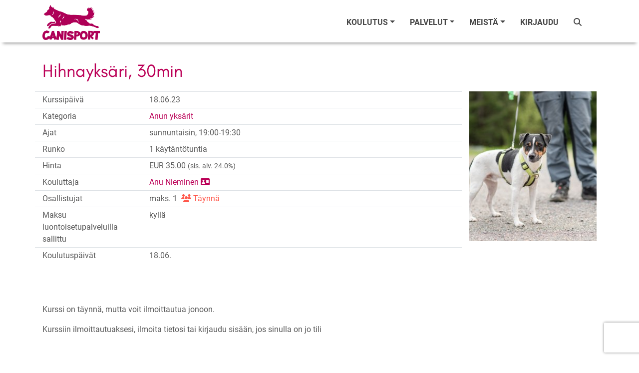

--- FILE ---
content_type: text/html; charset=utf-8
request_url: https://www.canisport.fi/fi/kurssit/38019
body_size: 15898
content:
<!DOCTYPE html><html lang="fi"><head><meta charset="utf-8" /><meta content="IE=Edge,chrome=1" http-equiv="X-UA-Compatible" /><meta content="width=device-width, initial-scale=1.0" name="viewport" /><meta content="anu yksityistunti Hihnayksäri, 30min Anun yksärit koirakoulu koirakurssit pentukurssi nosework toko tampere agility rally-toko koirahalli" property="keywords" /><meta content="article" property="og:type" /><meta content="Canisport" property="og:site_name" /><meta content="#bb0057" name="theme-color" /><meta content="#bb0057" name="msapplication-navbutton-color" /><meta content="#bb0057" name="apple-mobile-web-app-status-bar-style" /><link href="https://www.canisport.fi/fi/koulutus/1876" rel="canonical" /><meta content="https://www.canisport.fi/fi/koulutus/1876" property="og:url" /><meta content="Hihnayksäri, 30min" property="og:title" /><meta content="https://www.canisport.fi/fi/tiedostot/3371?variant=medium" property="og:image" /><meta content=" Reaktiivisen koiran yksityistunti Onko koirasi kiihkeä, äänekäs, haukkuu vastaantulijoille? Tällä yksityistunnilla etsitään keinoja helpottaa arkea koiran kanssa kontaktin, palautumisen ja eri palkkioiden avulla.Tunnin aikana koira pääsee ajoittain lyhyelle tauolle autoon. Mikäli koirasi reagoi autossa ohikulkijoihin, peitä ikkunat tarvittaessa huovalla tmv. Käytä koirasi tarpeilla ennen hallille tuloa, niin et joudu ottamaan sitä autosta silloin, kun pihalla on mahdollisesti muita. Ota koiralle" property="og:description" /><meta content="238490033341209" property="fb:app_id" /><title>Hihnayksäri, 30min</title><meta name="csrf-param" content="authenticity_token" />
<meta name="csrf-token" content="h7tiY-a8-I7o3ZwNF_3CQ41EFosXfKD2MRDbn91hayd6g06D7KZD88CDgNE0XiZFd6kjmpKq7K3RAuFpPOJk1g" /><link rel="stylesheet" href="/assets/themes/crimson_site-6ff594072f9133b9b0e0b100c413aae3dfbfd1ebca5095ecdd61e0658f9726a1.css" /><link rel="shortcut icon" type="image/x-icon" href="\user_files\10114">
<style>.main-brand { 
font-family: CarterOne;
text-transform: uppercase;
}
a.navbar-brand div span { 
font-family: Roboto;
}
.d-table-cell a {
background-color: #bb0057;
border-color: #bb0057;
opacity: 0.7;
}
.testimonials {
	background: #363b3f url(https://www.canisport.fi/fi/tiedostot/10115) 0 0 no-repeat;
        background-size: cover;
}</style></head><body class="contentpage"><nav class="navbar navbar-light bg-light header-sticky is-sticky navbar-expand-xl"><div class="container"><a class="navbar-brand navbar-brand-logo-fp align-self-start" href="/"><div class="d-flex align-items-center"><div><img src="https://www.canisport.fi/fi/tiedostot/10113" style="max-height: 150px; margin-top:10px; max-width: 260px;" /></div><div class="logo-text"></div></div></a><a class="navbar-brand navbar-brand-logo" href="/"><div class="d-flex align-items-center"><div><img src="https://www.canisport.fi/fi/tiedostot/9755" style="max-height: 70px; max-width: 60vw;" /></div><div class="logo-text"></div></div></a><button aria-controls="navbarSupportedContent" aria-expanded="false" aria-label="Toggle navigation" class="navbar-toggler border-0" data-target="#navbarSupportedContent" data-toggle="collapse" type="button"><span class="navbar-toggler-custom-icon"><i class="fas fa-bars"></i></span></button><div class="navbar-collapse collapse" id="navbarSupportedContent"><ul class="navbar-nav ml-auto"><li class="nav-item dropdown"><a class="nav-link dropdown-toggle" data-toggle="dropdown" href="#" id="nav_learning"><span data-hover="Koulutus">Koulutus</span><b class="caret"></b></a><div aria-labelledby="nav_learning" class="dropdown-menu"><a class='dropdown-item' href='/fi/koulutus?list=true'>Kaikki koulutuskategoriat</a>
<div class='dropdown-divider' role='separator'></div>
<a class='dropdown-item' href='/fi/koulutus/pennut' id='nav_category_1236'>Pennut</a>
<a class='dropdown-item' href='/fi/koulutus/sujuva-arki' id='nav_category_1246'>Sujuva arki</a>
<a class='dropdown-item' href='/fi/koulutus/toko' id='nav_category_1230'>Toko</a>
<a class='dropdown-item' href='/fi/koulutus/rally-toko' id='nav_category_1247'>Rally-toko</a>
<a class='dropdown-item' href='/fi/koulutus/agility' id='nav_category_1229'>Agility</a>
<a class='dropdown-item' href='/fi/koulutus/hajutyoskentely' id='nav_category_1231'>Hajutyöskentely</a>
<a class='dropdown-item' href='/fi/koulutus/pk-lajit' id='nav_category_1281'>PK-lajit</a>
<a class='dropdown-item' href='/fi/koulutus/nayttelyt' id='nav_category_1232'>Näyttelyt</a>
<a class='dropdown-item' href='/fi/koulutus/muut-koulutukset' id='nav_category_1233'>Muut koulutukset</a>
<a class='dropdown-item' href='/fi/koulutus/yksityistunnit' id='nav_category_1248'>Yksityistunnit</a>
<a class='dropdown-item' href='/fi/koulutus/irtotunnit' id='nav_category_1598'>Irtotunnit</a>
<a class='dropdown-item' href='/fi/koulutus/valmennukset' id='nav_category_1272'>Valmennukset</a>
<a class='dropdown-item' href='/fi/koulutus/luennot-ja-tapahtumat' id='nav_category_1250'>Luennot ja tapahtumat</a>
<div class='dropdown-divider' role='separator'></div>
<a class='dropdown-item' href='/fi/sivut/kurssit-joilla-on-vapaita-paikkoja'>Kurssit joilla on vapaita paikkoja</a>
<a class='dropdown-item' href='/fi/kurssit/kalenteri' id='nav_calendar'>Kurssien lukujärjestys</a>
</div></li><li class="nav-item dropdown"><a class="nav-link dropdown-toggle" data-toggle="dropdown" href="#" id="nav_services"><span data-hover="Palvelut">Palvelut</span><b class="caret"></b></a><div aria-labelledby="nav_services" class="dropdown-menu"><a class='dropdown-item' href='/fi/sivut/canisport-treenihalli'>Treenihalli</a>
<div class='dropdown-divider' role='separator'></div>
<a class='dropdown-item' href='/fi/varaukset/kalenteri?rental_only=true'>Tilavuokrakalenteri</a>
<div class='dropdown-divider' role='separator'></div>
<a  id='nav_link_webshop' class='dropdown-item' href='/fi/tuotteet/verkkokauppa'>Verkkokauppa</a>
</div></li><li class="nav-item dropdown"><a class="nav-link dropdown-toggle" data-toggle="dropdown" href="#" id="nav_about_us"><span data-hover="Meistä">Meistä</span><b class="caret"></b></a><div aria-labelledby="nav_about_us" class="dropdown-menu"><a class='dropdown-item' href='/fi/profiilit/tiimi'>Tiimimme</a>
<div class='dropdown-divider' role='separator'></div>
<a class='dropdown-item' href='/fi/sivut/yrityksesta'>Yrityksestä</a>
</div></li><li class="nav-item"><a class="nav-link" href="/users/sign_in" id="nav_link_sign_in">Kirjaudu</a></li><li class="nav-item"><a class="nav-link" href="/fi/tunnisteet"><i class="fas fa-search"></i></a></li><li class="nav-item"><span class="d-none" id="cart_id">0</span><a class="nav-link nav-cart" href="#" id="nav_cart_link"><i class="fas fa-cart-plus mr-1 d-none" id="cart_icon"></i><span class="d-none" id="cart_items_count">0</span></a></li></ul></div></div></nav><div class="content-area"><div class="container"><div class="row"><div class="col-md-12"><h1 class="page-title">Hihnayksäri, 30min</h1></div></div><div class="row equal"><div class="col-md-9"><div class="row py-1 border-top"><div class="col-md-3">Kurssipäivä</div><div class="col-md">18.06.23</div><div class="d-block d-md-none">&nbsp;</div></div><div class="row py-1 border-top"><div class="col-md-3">Kategoria</div><div class="col-md"><a href="/fi/koulutus/1876">Anun yksärit</a></div><div class="d-block d-md-none">&nbsp;</div></div><div class="row py-1 border-top"><div class="col-md-3">Ajat</div><div class="col-md">sunnuntaisin, 19:00-19:30</div><div class="d-block d-md-none">&nbsp;</div></div><div class="row py-1 border-top"><div class="col-md-3">Runko</div><div class="col-md">1 käytäntötuntia</div><div class="d-block d-md-none">&nbsp;</div></div><div class="row py-1 border-top"><div class="col-md-3">Hinta</div><div class="col-md">EUR 35.00 <small>(sis. alv. 24.0%)</small></div><div class="d-block d-md-none">&nbsp;</div></div><div class="row py-1 border-top"><div class="col-md-3">Kouluttaja</div><div class="col-md"><a href='/fi/profiilit/30251/bio'>Anu Nieminen <i class='fas fa-address-card'></i></a></div><div class="d-block d-md-none">&nbsp;</div></div><div class="row py-1 border-top"><div class="col-md-3">Osallistujat</div><div class="col-md">maks. 1<span class='text-danger ml-2'><i class='fas fa-users mr-1'></i>Täynnä</span></div><div class="d-block d-md-none">&nbsp;</div></div><div class="row py-1 border-top"><div class="col-md-3">Maksu luontoisetupalveluilla sallittu</div><div class="col-md">kyllä</div><div class="d-block d-md-none">&nbsp;</div></div><div class="row py-1 border-top"><div class="col-md-3">Koulutuspäivät</div><div class="col-md"><div class="d-flex"><div></div><div class='mr-4'><div>18.06.</div></div></div></div><div class="d-block d-md-none">&nbsp;</div></div></div><div class="col-md-3"><img class="category-list-image d-none d-md-block" src="/fi/tiedostot/3371?variant=medium" width="100%" /></div></div><div class="row mt-3"><div class="col-12"></div></div><div class="row mt-5"><div class="col-12 col-md-8"><div class="my-3">Kurssi on täynnä, mutta voit ilmoittautua jonoon.</div><div class="mb-5">Kurssiin ilmoittautuaksesi, ilmoita tietosi tai kirjaudu sisään, jos sinulla on jo tili</div><div id="login-register"><div class="container screen current border" data-id="EMAIL"><div class="row sr-header p-3"><div class="col"><span class="error text-danger"></span><p></p></div></div><div class="row sr-body border-bottom p-3"><div class="col"><div class="row mb-5"><div class="col-md-8"><div class="form-group"><label for="email">Jatka sähköpostiosoitteella</label><input type="email" name="email" id="email" size="30" maxlength="50" class="form-control" /></div></div></div><div class="row"><div class="col">Tai kirjaudu sisään Google:in, Facebook:in, Twitter:in tai Linkedin:in kautta<p><a href="/fi/k%C3%A4ytt%C3%A4j%C3%A4t/omniauth_forward_sign_in?strategy=google"><img height="68" width="68" src="https://www.canisport.fi/assets/btn_google_light_normal_ios-add0511aa1b826e23d58cff49f8bdbce503204abc7a57502ddcc39b7884534be.svg" /></a>&nbsp;<a href="/fi/k%C3%A4ytt%C3%A4j%C3%A4t/omniauth_forward_sign_in?strategy=facebook"><img src="/assets/f-ogo_RGB_HEX-58-2c723d27eb968b1bd1aaf06587fd0abefa692339219453c99eb16565bf27c84d.png" /></a>&nbsp;<a href="/fi/k%C3%A4ytt%C3%A4j%C3%A4t/omniauth_forward_sign_in?strategy=microsoft"><img height="62" width="62" src="/assets/Microsoft_logo-70279347ab4e58e8bdc150530bd3fea859ea01c1fca1cdfb5864f63e8d94c5a4.svg" /></a>&nbsp;<a href="/fi/k%C3%A4ytt%C3%A4j%C3%A4t/omniauth_forward_sign_in?strategy=linkedin"><img src="https://www.canisport.fi/assets/In-2C-59px-R-22a014a71317187e45f56eb8dad33c38dd33edc0a399850dd45d04230484f79a.png" /></a>&nbsp;</p><br /></div></div></div></div><div class="row sr-footer d-flex flex-row-reverse p-2"><button class="btn btn-primary btn-next ml-3">Jatka</button><div class="spinner-border" style="display: none"></div></div></div><div class="container screen border" data-id="PASSWORD" style="display: none"><div class="row sr-header p-3"><div class="col"><span class="error text-danger"></span><p>Loistavaa! Olet käyttänyt doggsoa aikaisemminkin. Kirjoita salasanasi kirjautuaksesi sisään. Huom! Jos olet unohtanut salasanasi, klikkaa ohjeet alta 👇 (älä luo uutta tiliä)!</p></div></div><div class="row sr-body border-bottom p-3"><div class="col-md-8"><div class="form-group"><label for="email-disabled-password">Sähköpostiosoite</label><input type="email" name="email-disabled-password" id="email-disabled-password" disabled="disabled" size="30" maxlength="50" class="form-control" /></div><div class="form-group"><label for="password-password">Salasana</label><div class="input-group"><input type="password" name="password-password" id="password-password" value="" size="30" maxlength="50" class="form-control" /><div class="input-group-append password-visibility"><button class="btn btn-outline-secondary"><i class="fas fa-eye-slash"></i></button></div></div></div><div class="form-check mb-5"><input type="checkbox" name="remember-me" id="remember-me" value="1" class="form-check-input" /><label class="form-check-label" for="remember-me">Muista minut</label></div><a href="javascript:;" id="forgot-password">Unohditko salasanasi?</a></div></div><div class="row sr-footer d-flex justify-content-between align-items-center p-2"><i class="fas fa-solid fa-arrow-left back ml-2"></i><div class="d-flex align-items-center"><div class="spinner-border mr-3" style="display: none"></div><button class="btn btn-primary btn-next">Jatka</button></div></div></div><div class="container screen border" data-id="REGISTER" style="display: none"><div class="row sr-header p-3"><span class="error text-danger"></span></div><div class="row sr-body border-bottom px-3"><div class="col"><div class="form-group mt-2"><label for="email-disabled-register">Sähköpostiosoite</label><input type="email" name="email-disabled-register" id="email-disabled-register" disabled="disabled" size="30" maxlength="50" class="form-control" /></div><div class="form-group mb-5"><label for="password-register">Valitse salasanasi (vähintään kahdeksan merkkiä)</label><div class="input-group"><input type="password" name="password-register" id="password-register" value="" autocomplete="off" required="required" size="30" maxlength="50" class="form-control" /><div class="input-group-append password-visibility"><button class="btn btn-outline-secondary" tabindex="-1"><i class="fas fa-eye-slash"></i></button></div></div></div><div class="row mb-3"><div class="col-12"><div class="large-text mb-3">Anna nämä pakolliset tiedot</div></div><div class="col-md-6"><div class="form-group"><label for="firstname">Etunimi</label><input type="text" name="firstname" id="firstname" value="" class="form-control" required="required" maxlength="50" /></div></div><div class="col-md-6"><div class="form-group"><label for="lastname">Sukunimi</label><input type="text" name="lastname" id="lastname" value="" class="form-control" required="required" maxlength="50" /></div></div><div class="col-md-6"><div class="form-group"><label for="street">Katuosoite</label><input type="text" name="street" id="street" value="" class="form-control" required="required" maxlength="50" /></div></div><div class="col-md-6"><div class="form-group"><label for="zip">Postinumero</label><input type="text" name="zip" id="zip" value="" class="form-control" required="required" maxlength="50" /></div></div><div class="col-md-6"><div class="form-group"><label for="city">Postitoimipaikka</label><input type="text" name="city" id="city" value="" class="form-control" required="required" maxlength="50" /></div></div><div class="col-md-6"><div class="form-group"><label for="phone">Puhelin</label><input type="text" name="phone" id="phone" value="" class="form-control" required="required" maxlength="50" /></div></div></div><div class="row mt-1 mb-3" id="dog-data-input"><div class="col-12"><div class="large-text mb-3">Sinun pitää lisätä tietoja ainakin yhdestä koirasta (lisää voidaan lisätä myöhemmin).</div></div><div class="col-md-6"><div class="form-group"><label for="dog-name">Koiran kutsumanimi</label><input type="text" name="dog-name" id="dog-name" value="" class="form-control" required="required" maxlength="50" /></div></div><div class="col-md-6"><div class="form-group"><label for="dog-race">Rotu</label><input type="text" name="dog-race" id="dog-race" value="" class="form-control" required="required" maxlength="50" /></div></div><div class="col-md-6"><div class="form-group"><label for="dog-gender">Sukupuoli</label><select name="dog-gender" id="dog-gender" class="form-control" required="required"><option value="0">tuntematon</option>
<option selected="selected" value="1">narttu</option>
<option value="2">uros</option></select></div></div><div class="col-md-6"><div class="form-group"><label for="dog-birthday">Syntymäaika</label><div class="input-group mb-3"><div class="input-group-prepend"><span class="input-group-text" id="icon-birthday"><i class="fas fa-calendar-day"></i></span></div><input type="text" name="dog-birthday" id="dog-birthday" value="" class="form-control" aria-describedby="icon-birthday" required="required" /></div></div></div></div><div class="mb-5"><label for="Sallin_seuraavan_asiakasviestinn_n_l_hett_misen_minulle">Sallin seuraavan asiakasviestinnän lähettämisen minulle</label><div class="form-check"><input type="checkbox" name="pref-marketing_allowed" id="pref-marketing_allowed" value="1" class="form-check-input" /><label class="form-check-label" for="pref-marketing_allowed">Tiedot tarjouksista, uutuuksista ja palveluiden käyttövinkeistä</label></div><div class="form-check"><input type="checkbox" name="pref-newsletter" id="pref-newsletter" value="2" class="form-check-input" /><label class="form-check-label" for="pref-newsletter">Säännöllinen uutiskirje</label></div></div><div class="mb-3"><script src="https://www.recaptcha.net/recaptcha/enterprise.js?render=6Ldu_RosAAAAAMMI_E6qtGUCI6-llORpmZXuhQRj"   ></script>
        <script>
          // Define function so that we can call it again later if we need to reset it
          // This executes reCAPTCHA and then calls our callback.
          function executeRecaptchaForLogin() {
            grecaptcha.enterprise.ready(function() {
              grecaptcha.enterprise.execute('6Ldu_RosAAAAAMMI_E6qtGUCI6-llORpmZXuhQRj', {action: 'login'}).then(function(token) {
                setInputWithRecaptchaResponseTokenForLogin('g-recaptcha-response-data-login', token)
              });
            });
          };
          // Invoke immediately
          executeRecaptchaForLogin()

          // Async variant so you can await this function from another async function (no need for
          // an explicit callback function then!)
          // Returns a Promise that resolves with the response token.
          async function executeRecaptchaForLoginAsync() {
            return new Promise((resolve, reject) => {
             grecaptcha.enterprise.ready(async function() {
                resolve(await grecaptcha.enterprise.execute('6Ldu_RosAAAAAMMI_E6qtGUCI6-llORpmZXuhQRj', {action: 'login'}))
              });
            })
          };

                  var setInputWithRecaptchaResponseTokenForLogin = function(id, token) {
          var element = document.getElementById(id);
          if (element !== null) element.value = token;
        }

        </script>
<input type="hidden" name="g-recaptcha-response-data[login]" id="g-recaptcha-response-data-login" data-sitekey="6Ldu_RosAAAAAMMI_E6qtGUCI6-llORpmZXuhQRj" class="g-recaptcha g-recaptcha-response "/>
</div></div></div><div class="row sr-footer d-flex justify-content-between align-items-center p-2"><i class="fas fa-solid fa-arrow-left back ml-2"></i><div class="d-flex align-items-center"><div class="spinner-border mr-3" style="display: none"></div><button class="btn btn-primary btn-next">Jatka</button></div></div></div><div class="container screen border" data-id="CONFIRM" style="display: none"><div class="row sr-header p-3"><div class="col"><span class="error text-danger"></span><p>Sinun on vahvistettava sähköpostiosoitteesi ennen sisäänkirjautumista. Vahvista sähköpostiosoitteesi napsauttamalla vahvistussähköpostissa olevaa linkkiä.</p></div></div><div class="row sr-body border-bottom p-3"><div class="col-md-8"><div class="form-group mb-5"><label for="email-disabled-confirm">Sähköpostiosoite</label><input type="email" name="email-disabled-confirm" id="email-disabled-confirm" disabled="disabled" size="30" maxlength="50" class="form-control" /></div><a href="/fi/sivut/ota-yhteytt%C3%A4">Tarvitsetko apua? Ota meihin yhteyttä.</a></div></div><div class="row sr-footer d-flex justify-content-between align-items-center p-2"><i class="fas fa-solid fa-arrow-left back ml-2"></i><div class="d-flex align-items-center"><div class="spinner-border mr-3" style="display: none"></div><button class="btn btn-secondary mr-2" id="resend-instructions">Uudelleenlähetä vahvistusohjeet<i class="fas fa-solid fa-check ml-2" style="display: none"></i></button></div></div></div><div class="container screen border" data-id="RESET_P" style="display: none"><div class="row sr-header p-3"><span class="error text-danger"></span><p>Tarkista sähköpostistasi salasanan palautustunnus. Liitä se tähän tai käytä sähköpostissa olevaa linkkiä suoraan.</p></div><div class="row sr-body border-bottom px-3"><div class="col-md-8"><div class="form-group"><label for="token">Tunnus</label><input type="text" name="token" id="token" autocomplete="off" class="form-control" /></div><div class="form-group mb-5"><label for="password-reset">Uusi salasana (vähintään kahdeksan merkkiä)</label><div class="input-group"><input type="password" name="password-reset" id="password-reset" value="" autocomplete="off" size="30" maxlength="50" class="form-control" /><div class="input-group-append password-visibility"><button class="btn btn-outline-secondary" tabindex="-1"><i class="fas fa-eye-slash"></i></button></div></div></div><p id="password-reset-problems">Etkö saanut palautustunnusta?<a class="ml-1" href="javascript:;" id="resend-token">Lähetä uudelleen.</a></p><p class="d-none" id="password-reset-timer">Voit pyytää uutta palautustunnusta ajastimen umpeutumisen jälkeen.<span class="ml-2 mr-1"></span>s</p></div></div><div class="row sr-footer d-flex justify-content-between align-items-center p-2"><i class="fas fa-solid fa-arrow-left back ml-2"></i><div class="d-flex align-items-center"><div class="spinner-border mr-3" style="display: none"></div><button class="btn btn-primary btn-next ml-3">Jatka</button></div></div></div></div><script src="/assets/check_email-cc407f50ea893a966bcf2b1276297904e98d2e723421d6689eb0721fe873fc89.js"></script><script>// This partial can be rendered statically, as controller's response to initial request,
// or can be requested dynamically via AJAX call and be embedded into a page through JavaScript.
//
// Consequently, JavaScript cannot be placed inside of content_for :page_javascript, because
// code inside content_for gets ignored with AJAX calls.
//
// But simply placing JavaScript in <script> tag, executes it independently of other JS files,
// defined in application.js, which creates synchronization problem.
//
// That's why we check if application.js was loaded already
// - in this case we know we have all required dependencies and can just execute the code.
// Otherwise, we need to wait until application.js gets loaded.

{
  var JSInitialized = false;

  if (window.applicationJSLoaded) {
    init();
  } else {
    document.addEventListener("DOMContentLoaded", () => {init();});
    document.addEventListener('turbo:load', () => {init();});
  }

  function init() {
    if (!JSInitialized) {
      const locale = "fi";
      const emailRegex = /^[a-zA-Z0-9._%+-]+@[a-zA-Z0-9.-]+\.[a-zA-Z]{2,}$/;
      const dogRequired = true;
      const minPassLen = parseInt("8");
      const schoolId = "25";
      const errorMessages = Object.freeze(JSON.parse(`{"body_403":"Sinulla ei ole oikeuksia tälle sivulle. \u003cbr\u003e\u003cbr\u003e Siirry kotisivuillemme ja sitä kautta uudelle sivulle. \u003cbr\u003e\u003cbr\u003e Ongelmatapauksessa olethan meihin yhteydessä sähköpostitse.","body_404":"Sivua jota yritit tavoittaa ei ole olemassa tai se on muuttanut osoitetta. \u003cbr\u003e\u003cbr\u003e Siirry kotisivuillemme ja sitä kautta uudelle sivulle. \u003cbr\u003e\u003cbr\u003e Ongelmatapauksessa olethan meihin yhteydessä sähköpostitse.","body_500":"Ei hätää! Ongelmasta on mennyt automaattinen ilmoitus ylläpitäjille ja he käsittelevät sen pikimmiten. \u003cbr\u003e \u003cbr\u003e Yritä hetken päästä uudelleen. \u003cbr\u003e \u003cbr\u003e Sivuston muut toiminnot ovat todennäköisesti saatavilla. Käytä joko selaimen \\\"takaisin\\\"-näppäintä tai siirry takaisin etusivulle.","btn_contact":"Ilmoita ongelma","heading_0":"Tapahtui verkkovirhe. Tarkista internetyhteytesi tai yritä myöhemmin uudelleen.","heading_403":"Ei oikeuksia","heading_404":"Sivua ei löydy","heading_500":"Hups, tapahtui virhe ja tutkimme asiaa.","oops":"Oho!","already_authenticated":"Olet jo kirjautunut sisään.","inactive":"Tunnustasi ei ole vielä aktivoitu.","invalid":"Epäkelpo sähköpostiosoite tai salasana.","last_attempt":"Viimeinen yritys, sen jälkeen tilisi lukitettaan","locked":"Tunnuksesi on lukittu.","not_found_in_database":"Epäkelpo sähköpostiosoite tai salasana.","timeout":"Istuntosi on vanhentunut, ole hyvä ja kirjaudu sisään jatkaaksesi.","unauthenticated":"Sinun pitää kirjautua sisään tai rekisteröityä ennen kuin voit jatkaa.","unconfirmed":"Sinun täytyy vahvistaa tunnuksesi ennen kuin voit jatkaa.","already_confirmed":"Sähköpostiosoitteesi on jo vahvistettu.","email_taken":"Tämä sähköpostiosoite on jo käytössä. Valitse eri sähköpostiosoite.","expired":"Kirjautumisistuntosi on vanhentunut. Päivitä sivu ja yritä uudelleen.","invalid_email":"Sähköpostiosoite ei kelpaa","invalid_password":"Salasana ei kelpaa","invalid_token":"[fi] The login token is invalid","server":"Ongelma palvelimessamme. Yritä uudelleen myöhemmin.","password_too_short":"Salasana on liian lyhyt (minimi on 8 merkkia)","password_blank":"Salasana ei saa olla tyhjä","firstname_blank":"Etunimi ei saa olla tyhjä","lastname_blank":"Sukunimi ei saa olla tyhjä","street_blank":"Katuosoite ei saa olla tyhjä","zip_blank":"Postinumero ei saa olla tyhjä","city_blank":"Postitoimipaikka ei saa olla tyhjä","phone_blank":"Puhelin ei saa olla tyhjä","dog_name_blank":"\u003cspan class=\\\"translation_missing\\\" title=\\\"translation missing: fi.dogs.form.name\\\"\u003eName\u003c/span\u003e ei saa olla tyhjä","dog_race_blank":"\u003cspan class=\\\"translation_missing\\\" title=\\\"translation missing: fi.dogs.form.race\\\"\u003eRace\u003c/span\u003e ei saa olla tyhjä","dog_gender_blank":"\u003cspan class=\\\"translation_missing\\\" title=\\\"translation missing: fi.dogs.form.gender\\\"\u003eGender\u003c/span\u003e ei saa olla tyhjä","dog_birthday_blank":"\u003cspan class=\\\"translation_missing\\\" title=\\\"translation missing: fi.dogs.form.birthday\\\"\u003eBirthday\u003c/span\u003e ei saa olla tyhjä","token_blank":"Tunnus ei saa olla tyhjä","email_mistyped":"Sähköpostiosoite on mahdollisesti väärin kirjoitettu. Oletko varma, että se on ?","reset_token_invalid":"nollaustunnus on virheellinen","conf_token_invalid":"Vahvistus luku on väärä."}`));
      const endpoints = Object.freeze({
        "checkEmail": "/fi/k%C3%A4ytt%C3%A4j%C3%A4t/check_email",
        "login": "/users/sign_in",
        "register": "/users",
        "resetPassword": "/users/password",
        "confirm": "/users/confirmation"
      });
      const popularEmailDomains = "icloud.com;me.com;mac.com;gmail.com;yahoo.com;outlook.com".split(";");
      const backMsg = "Takaisin";
      const emailStatuses = Object.freeze({
        "notRegistered": 0,
        "notConfirmed": 1,
        "confirmed": 2
      });
      const resetPasswordToken = "".trim();
      const confirmationToken = "".trim();
      const alreadyConfirmed = false;

      // If email provided by user is valid it is saved to this variable.
      // Variable is then used in subsequent calls to the backend, as
      // well as displayed on other screens.
      // If email is not null, you can assume it holds a valid email string.
      let email = "" || null;

      // It might be that user mistypes his email domain. ex. @gmaul.com instead of @gmail.com.
      // In this case we want to report possible mistype and that's what this variable serves for.
      let possibleMistypeReported = false;

      // If user came here to reset his password or confirm email address
      // - we need to scroll to the appropriate screen.
      // If this partial is rendered within a modal - modal should be opened as well.
      if (confirmationToken) {
        // If user tries to confirm already confirmed email - show the explanatory message
        // and stay on initial screen.
        if (alreadyConfirmed) {
          showMessage(errorMessages['already_confirmed']);
        } else {
          changeScreen("CONFIRM");
        }
        $("#login-register").parents(".modal").modal("show");
      } else if (resetPasswordToken) {
        changeScreen("RESET_P");
        $("#login-register").parents(".modal").modal("show");
      }

      // Triggerend when "next" button is clicked on EMAIL screen.
      //    Validates email and scrolls to password or register screen,
      //    depending on if user is already registered or not.
      $(".screen[data-id='EMAIL'] .btn-next").on("click", checkEmailAndProceed);
      async function checkEmailAndProceed() {
        const providedEmail = $("#email").val().trim();

        if (emailRegex.test(providedEmail)) {
          saveEmail(providedEmail);

          $(".screen.current .spinner-border").show();
          try {
            const checkResult = await emailRegistered(email);

            switch (checkResult) {
              case emailStatuses["notRegistered"]:
                changeScreen("REGISTER");
                break;
              case emailStatuses["notConfirmed"]:
                changeScreen("CONFIRM");
                break;
              case emailStatuses["confirmed"]:
                changeScreen("PASSWORD");
                break;
              default:
                console.error(`emailRegistered returned an unexpected value - ${checkResult}.`);
            }
          } catch (jqXHR) {
            handleError(jqXHR);
          }

        } else {
          showError(errorMessages["invalid_email"], $("#email"));
        }
      }

      // Triggerend when "next" button is clicked on PASSWORD screen.
      //    Attempts to log user in.
      $(".screen[data-id='PASSWORD'] .btn-next").on("click", login);
      function login() {
        const body = {
          user: {
            email,
            password: $("#password-password").val(),
            remember_me: $("#remember-me").is(":checked") ? 1 : 0
          }
        }

        $(".screen.current .spinner-border").show();
        $.ajax({
          url: endpoints["login"],
          type: "POST",
          data: body,
          async: false,
          success: (response) => {
            if (window.location.pathname !== endpoints["login"]) {
              location.reload();
            } else {
              window.location.pathname = "/";
            }
          },
          error: (jqXHR) => {
            if (jqXHR.status == 401) {
              showError(errorMessages["invalid_password"], $("#password-password"));
            } else {
              handleError(jqXHR);
            }
          }
        });
      }

      // Triggered when "next" button is clicked on REGISTER screen.
      //    Validates provided data and attempts to register new user.
      //    Notifies user that email needs to be confirmed through flash.
      $(".screen[data-id='REGISTER'] .btn-next").on("click", register);
      function register() {
        if (!validateRegisterFields()) {
          return;
        }

        if (emailPossiblyMistyped() && possibleMistypeReported === false) {
          const error = errorMessages["email_mistyped"].substring(0, errorMessages["email_mistyped"].length - 1) + `${email}?`;
          showError(error, $("#email-disabled-register"));

          // After user is informed of possible email mistype
          // - add link to switch to EMAIL screen, so that user does not
          // need to scroll to the bottom of screen to find back button.
          $("#login-register .screen.current .error").append(`
            </br><a href=javascript:; class="text-danger back">${backMsg}</a>
          `);
          possibleMistypeReported = true;
          return;
        }

        const data = {
          "g-recaptcha-response": $("#g-recaptcha-response-data-login").val(),
          user: {
            email,
            password: $("#password-register").val().trim(),
            password_confirmation: $("#password-register").val().trim(),
            firstname: $("#firstname").val().trim(),
            lastname: $("#lastname").val().trim(),
            street: $("#street").val().trim(),
            zip: $("#zip").val().trim(),
            city: $("#city").val().trim(),
            phone: $("#phone").val().trim()
          },
          school_id: schoolId,
          preferences: {
            marketing_allowed: $("#pref-marketing_allowed").is(":checked") ? $("#pref-marketing_allowed").val() : 0,
            newsletter: $("#pref-newsletter").is(":checked") ? $("#pref-newsletter").val() : 0
          }
        }

        if (dogRequired == true) {
          data.dog = {
            name: $("#dog-name").val(),
            race: $("#dog-race").val(),
            gender: $("#dog-gender").val(),
            birthday: $("#dog-birthday").val()
          }
        }

        $(".screen.current .spinner-border").show();
        $.ajax({
          url: endpoints["register"],
          type: "POST",
          data: data,
          async: false,
          success: (response) => {
            if (window.location.pathname !== endpoints["login"]) {
              location.reload();
            } else {
              window.location.pathname = "/";
            }
          },
          error: (jqXHR) => {
            handleError(jqXHR);
          }
        });
      }

      // Triggered when "next" button is clicked on RESET_P screen.
      //    Attempts to reset password.
      $(".screen[data-id='RESET_P'] .btn-next").on("click", resetPassword);
      function resetPassword() {
        if (!validatePasswordResetFields()) {
          return;
        }

        const data = {
          user: {
            reset_password_token: $("#token").val().trim(),
            password: $("#password-reset").val().trim(),
            password_confirmation: $("#password-reset").val().trim()
          }
        }

        $(".screen.current .spinner-border").show();
        $.ajax({
          url: endpoints["resetPassword"],
          type: "PUT",
          data: data,
          async: false,
          success: (response) => {
            if (window.location.pathname !== endpoints["login"]) {
              const queryParams = new URLSearchParams(window.location.search);
              queryParams.delete("reset_password_token")
              const redirectTo = window.location.origin + window.location.pathname + String(queryParams);
              window.location = redirectTo;
            } else {
              window.location.pathname = "/";
            }
          },
          error: (jqXHR) => {
            handleError(jqXHR);
          }
        });
      }

      // Triggered when "next" button is clicked on CONFIRM screen.
      //    Attempts to confirm user's email. If succeeds - reloads the page.
      $(".screen[data-id='CONFIRM'] .btn-next").on("click", confirmEmail);
      function confirmEmail() {
        $(".screen.current .spinner-border").show();
        $.ajax({
          url: endpoints["confirm"],
          data: {confirmation_token: $("#conf-token").val().trim()},
          async: false,
          success: (response) => {
            if (window.location.pathname !== endpoints["login"]) {
              location.reload();
            } else {
              window.location.pathname = "/";
            }
          },
          error: (jqXHR) => {
            if (jqXHR.status == 400) {
              showError(errorMessages["conf_token_invalid"], $("#conf-token"));
            } else {
              handleError(jqXHR);
            }
          }
        });
      }

      // On Enter keypress - act as if .btn-next was clicked on current screen.
      $(document).on("keypress", (event) => {
        if(event.which == 13) {
          switch ($(".screen.current").data("id")) {
            case "EMAIL":
              checkEmailAndProceed();
              break;
            case "PASSWORD":
              login();
              break;
            case "REGISTER":
              register();
              break;
            case "RESET_P":
              resetPassword();
              break;
            case "CONFIRM":
              confirmEmail();
              break;
          }
        }
      });

      // Triggered when user clicks on "forgot password" link on PASSWORD screen.
      $("#forgot-password").on("click", () => {
        sendPasswordResetToken((response) => {
          changeScreen("RESET_P");
        });
      });

      // Triggered when "resend token" button is clicked on RESET_P screen.
      //    Requests resend of password reset token and activates the timer,
      //    preventing user from requesting next resend for 30 seconds.
      $("#resend-token").on("click", () => {
        sendPasswordResetToken();

        let time = 30;

        $("#password-reset-problems").addClass("d-none");
        $("#password-reset-timer span").text(time);
        $("#password-reset-timer").removeClass("d-none");

        const timerId = setInterval(() => {
          time--;
          $("#password-reset-timer span").text(time);

          if (time <= 0) {
            clearInterval(timerId);

            $("#password-reset-problems").removeClass("d-none");
            $("#password-reset-timer").addClass("d-none");
          }
        }, 1000);
      });

      // Triggered when "resend confirmation instructions" button is clicked on CONFIRM screen.
      $("#resend-instructions").on("click", () => {
        $.ajax({
          url: endpoints["confirm"],
          type: "POST",
          data: {
            school_id: (schoolId || 0),
            user: {
              email
            },
            return_path: encodeURIComponent(window.location.href)
          },
          async: false,
          success: (response) => {
            $("#resend-instructions .fa-check").show();
            setTimeout(() => {
              $("#resend-instructions .fa-check").hide();
            }, 2000);
          },
          error: (jqXHR) => {
            handleError(jqXHR);
          }
        });
      });

      // Triggered when "back" button is clicked on PASSWORD, REGISTER or CONFIRM screens.
      $(`.screen[data-id='PASSWORD'],
        .screen[data-id='REGISTER'],
        .screen[data-id='CONFIRM']`).on("click", ".back", () => {
        unsetEmail();
        changeScreen("EMAIL");
      });

      // Triggered when "back" button is clicked on RESET_P screen.
      $(".screen[data-id='RESET_P']").on("click", ".back", () => {
        changeScreen("PASSWORD");
      });

      // Triggered when password visibility icon is clicked.
      $(".password-visibility").on("click", (event) => {
        const passwordField = $(event.currentTarget).prev();
        const icon = $(event.currentTarget).find("i");

        if ($(passwordField).attr("type") == "password") {
          $(passwordField).attr("type", "text");
          $(icon).removeClass("fa-eye-slash");
          $(icon).addClass("fa-eye");
        } else {
          $(passwordField).attr("type", "password");
          $(icon).removeClass("fa-eye");
          $(icon).addClass("fa-eye-slash");
        }
      });

      // If partial is rendered within modal - reset partial's state on modal close
      $("#login-register").parents(".modal").on("hidden.bs.modal", () => {
        clearErrors();
        $("#login-register input").val("");
        email = null;
        changeScreen("EMAIL");
      });

      // Finds screen by data-id attribute.
      // If screen is found - changes view to it.
      function changeScreen(screenId) {
        const targetScreen = $(`#login-register .screen[data-id="${screenId}"]`).first();

        if (targetScreen.length > 0) {
          clearErrors();
          $("#login-register .spinner-border").hide();

          $("#login-register .screen").each((i, screen) => {
            $(screen).hide();
          });

          $("#login-register .screen.current").removeClass("current");
          $(targetScreen).addClass("current");
          $(targetScreen).show();
        }
      }

      // Checks if user with this email is already registered.
      // Returns promise with one of emailStatuses.
      function emailRegistered(email) {
        let success, result;

        $.ajax({
          url: endpoints["checkEmail"],
          type: "POST",
          data:  {"email": email},
          async: false,
          success: (response) => {
            success = true;
            if (!response["ok"]) {
              result = response["confirmed"] ? emailStatuses["confirmed"] : emailStatuses["notConfirmed"];
            } else {
              result = emailStatuses["notRegistered"];
            }
          },
          error: (jqXHR) => {
            success = false;
            result = jqXHR
          }
        });

        if (success) {
          return Promise.resolve(result);
        } else {
          return Promise.reject(result);
        }
      }

      // Requests backend to send user an email with password reset instructions.
      // Optionally executes a callback upon success.
      function sendPasswordResetToken(successCallback = () => {}) {
        $.ajax({
          url: endpoints["resetPassword"],
          type: "POST",
          data: {
            school_id: (schoolId || 0),
            user: {
              email
            },
            return_path: encodeURIComponent(window.location.href)
          },
          async: false,
          success: successCallback,
          error: (jqXHR) => {
            handleError(jqXHR);
          }
        });
      }

      // Displays meaningful error messages to the user if provided a failed requests's
      // status code. Displays generic error message otherwise.
      // Clears spinner.
      function handleError(jqXHR) {
        $("#login-register .spinner-border").hide();
        statusCode = String(jqXHR.status);

        if (statusCode == "0") {
          showError(errorMessages["heading_0"]);
        } else if (statusCode.startsWith("5")) {
          showError(errorMessages["heading_500"]);
        } else if (statusCode.startsWith("4")) {
          showError(jqXHR.responseText);
        } else {
          showError(errorMessages["heading_500"]);
        }
      }

      // Checks whether inputted data matches requirements.
      // Returns boolean.
      // Highlights invalid fields and shows error if input is invalid.
      function validateRegisterFields() {
        const errors = {};

        $(".screen[data-id='REGISTER'] input[required]").each((i, input) => {
          if ($(input).val().trim() === "") {
            const id = $(input).attr("id");

            if (id == "password-register") {
              errors[errorMessages["password_blank"]] = $(input);
            } else if (id.startsWith("dog-")) {
              errors[errorMessages["dog_" + id + "_blank"]] = $(input);
            } else {
              errors[errorMessages[id + "_blank"]] = $(input);
            }
          }
        });

        if ($("#password-register").val().length < minPassLen) {
          errors[errorMessages["password_too_short"]] = $("#password-register");
        }

        if (Object.keys(errors).length > 0) {
          showError(Object.keys(errors).join("<br>"), Object.values(errors));
          return false;
        }

        return true;
      }

      // Checks whether inputted data matches requirements.
      // Returns boolean.
      // Highlights invalid fields and shows error if input is invalid.
      function validatePasswordResetFields() {
        const errors = {};

        if ($("#token").val().trim() === "") {
          errors[errorMessages["token_blank"]] = $("#token");
        }

        if ($("#password-reset").val().trim().length < minPassLen) {
          errors[errorMessages["password_too_short"]] = $("#password-reset");
        }

        if (Object.keys(errors).length > 0) {
          showError(Object.keys(errors).join("<br>"), Object.values(errors));
          return false;
        }

        return true;
      }

      function saveEmail(val) {
        email = val;
        $("#login-register .screen input[type='email']").each((i, emailInputField) => {
          $(emailInputField).val(email);
        });
        possibleMistypeReported = false;
      }

      function unsetEmail() {
        email = null;
        $("#login-register .screen:not([data-id='EMAIL']) input[type='email']").each((i, emailInputField) => {
          $(emailInputField).val("");
        });
      }

      // Shows error message and optionally highlights invalid input field
      function showError(message, inputFields) {
        clearErrors();

        $("#login-register .screen.current .error").html(message);
        $("#login-register .screen.current .sr-header p").hide();
        $("#login-register .spinner-border").hide();

        if (inputFields) {
          if (!Array.isArray(inputFields)) {
            inputFields = [inputFields];
          }

          inputFields.forEach((field) => {
            $(field).addClass("border-danger");
          });
        }

        dUtils.scrollTo(".screen.current");
      }

      function clearErrors() {
        $("#login-register .screen .error").text("");
        $("#login-register .screen .sr-header p").show();
        $("#login-register .screen input").removeClass("border-danger");
      }

      function showMessage(message) {
        clearErrors();
        $("#login-register .screen.current .sr-header p").show();
        $("#login-register .screen.current .sr-header p").text(message);
      }

      function emailPossiblyMistyped() {
        const emailDomain = email.split('@')[1];

        for (let popularDomain of popularEmailDomains) {
          if (oneCharOff(emailDomain, popularDomain)) {
            return true;
          }
        }

        return false;

        function oneCharOff(emailDomain, popularDomain) {
          switch(dUtils.symDiff(emailDomain, popularDomain).length) {
            case 1:
              return true;
            case 2:
              let diffs = 0;
              for (let i=0; i<emailDomain.length; i++) {
                if (emailDomain[i] !== popularDomain[i]) {
                  diffs++;
                }
                if (diffs > 1) {
                  return false;
                }
              }
              return true;
            default:
              return false;
          }
        }
      }

      // Enable dog's birthday selection from calendar
      const fp_birthday = $("#dog-birthday").flatpickr({
        enableTime: false,
        dateFormat: "Y-m-d",
        locale: locale,
        disableMobile: true
      });

      JSInitialized = true;
    }
  }
}</script></div></div><script type="application/ld+json">{
  "@context": "https://schema.org/",
  "@type": "Course",
  "description": " Reaktiivisen koiran yksityistunti Onko koirasi kiihkeä, äänekäs, haukkuu vastaantulijoille? Tällä yksityistunnilla etsitään keinoja helpottaa arkea koiran kanssa kontaktin, palautumisen ja eri palkkioiden avulla.Tunnin aikana koira pääsee ajoittain lyhyelle tauolle autoon. Mikäli koirasi reagoi autossa ohikulkijoihin, peitä ikkunat tarvittaessa huovalla tmv. Käytä koirasi tarpeilla ennen hallille tuloa, niin et joudu ottamaan sitä autosta silloin, kun pihalla on mahdollisesti muita. Ota koiralle",
  "name": "Hihnayksäri, 30min",
  "keywords": "anu, yksityistunti",
  "teaches": "Anun yksärit",
  "inLanguage": "fi",
  "provider": {
    "@type": "Organization",
    "name": "Canisport"
  },
  "offers": {
    "@type": "Offer",
    "category": "Paid",
    "price": "35.0",
    "priceCurrency": "EUR"
  },
  "url": "https://www.canisport.fi/fi/kurssit/38019",
  "image": "https://www.canisport.fi/fi/tiedostot/3371?variant=medium",
  "hasCourseInstance": [
    {
      "@type": "CourseInstance",
      "courseMode": "Onsite",
      "location": "",
		"instructor": "Anu Nieminen",
		"maximumAttendeeCapacity": "1",
      "eventStatus": "päättynyt",
      "courseSchedule": {
        "@type": "Schedule",
        "startDate": "2023-06-18",
        "endDate": "2023-06-18",
        "startTime": "19:00:00",
        "endTime": "19:30:00",
		  "byDay": "lauantai",
        "duration": "PT00H30M00S",
        "repeatCount": "0",
        "repeatFrequency": "Weekly",
        "scheduleTimezone": "Helsinki"
      }
    }
  ]
}</script><div aria-labelledby="noAvailabilityLabel" class="modal fade" data-backdrop="static" data-keyboard="false" id="add-dog-modal" role="dialog" tabindex="-1"><div class="modal-dialog" role="document"><div class="modal-content"><div class="modal-header"><h6 class="modal-title">Lisää koira</h6><button aria-label="Close" class="close" data-dismiss="modal" type="button"><span aria-hidden="true"><span>&times;</span></span></button></div><div class="modal-body"><form class="form" id="dog-form" action="/fi/koirat" accept-charset="UTF-8" data-remote="true" method="post"><div class="row"><div class="col-lg-4 col-md-6 col-sm-12"><div class="form-group"><label for="dog_name">Koiran kutsumanimi*</label><input class="form-control" type="text" name="dog[name]" id="dog_name" /></div><div class="form-group"><label for="dog_race">Rotu*</label><input class="form-control" type="text" name="dog[race]" id="dog_race" /></div><div class="form-group"><label for="dog_gender">Sukupuoli*</label><select class="form-control" name="dog[gender]" id="dog_gender"><option selected="selected" value="0">tuntematon</option>
<option value="1">narttu</option>
<option value="2">uros</option></select></div><div class="form-group"><label for="dog_birthday">Syntymäaika*</label><div class="input-group mb-3"><div class="input-group-prepend"><span class="input-group-text" id="icon-birthday"><i class="fas fa-calendar-day"></i></span></div><input class="form-control" aria-describedby="icon-birthday" type="text" name="dog[birthday]" id="dog_birthday" /></div></div></div></div><div class="row"><div class="col-xl-8"><div class="form-group"><label for="dog_notes">Lisätietoa koirasta</label><textarea class="form-control textarea-autosize" placeholder="Esimerkiksi koiran virallinen nimi ja/tai tiedot, jotka haluat kouluttajan tietävän" name="dog[notes]" id="dog_notes">
</textarea></div></div></div><div class="row"><div class="col"><input type="submit" name="commit" value="Valmis" class="btn btn-primary" data-disable-with="Valmis" />&nbsp;<a class="btn btn-warning btn-cancel" href="/#v-dogs">Peruuta</a><br /></div></div></form></div></div></div></div></div></div><div class="footer mt-5"><div class="container"><div class="row"><div class="col-md-5"><h6>Tietoa meistä</h6><p><strong>Koiralähtöistä valmennusta, monipuolinen kattaus koulutuksia sekä erinomaiset puitteet koiraharrastukseen Tampereen kupeessa. Tervetuloa viihtymään, oppimaan ja tiimiytymään yhdessä koirasi kanssa!</strong></p></div><div class="col-md-3 col-md-offset-1"><h6>Oikotiet</h6><ul class="footer_schortcuts"><li><a href="/fi/tuotteet/verkkokauppa">Verkkokauppa</a></li><li><a href="/fi/sivut/ilmoittautumisehdot" title="Ilmoittautumisehdot">Ilmoittautumisehdot</a></li><li><a href="/fi/sivut/cookies">Evästekäytäntö</a></li><li><a href="/fi/sivut/tietosuoja">Tietosuojakäytäntö</a></li></ul></div><div class="col-md-4 contact-info"><h6>Canisport Oy</h6><div>Tampereentie 495<br> 33880 Lempäälä</div><div class="mt-3 c-details"><a href="mailto:info@canisport.fi" title="">info@canisport.fi</a><br /></div><div class="mt-3 social"><a class="facebook" href="https://www.facebook.com/canisportfi" target="_new"></a><a class="instagram" href="https://instagram.com/canisport" target="_new"></a></div></div></div><div class="row mt-2"><div class="col-md-12 copyright"><p>&copy;2026 Canisport Oy&nbsp;&nbsp;Tämän verkkopalvelun tarjoaa <span style="white-space: nowrap"><a href="https://www.doggso.com/">doggso</a></span>. Ota doggso käyttöön ja keskity asiakkaisiisi, doggso tekee loput.</p></div></div></div></div><script src="/assets/application-4389b3cb8502833e48c00b7a524daddce685c754087bac56e45ee9da01d9a267.js"></script><script>$("#btn_split").on("click", () => {
  $("#confirmationModal").modal("show");
});

// Update split confirmation modal's text as user changes the
// name of to-be-created day-courses.
$("#day_courses_name").on("input", (event) => {
  $(".day-course-title").text(event.currentTarget.value + ",");
});

async function digestMessage(message) {
  const msgUint8 = new TextEncoder().encode(message);                           // encode as (utf-8) Uint8Array
  const hashBuffer = await crypto.subtle.digest('SHA-256', msgUint8);           // hash the message
  const hashArray = Array.from(new Uint8Array(hashBuffer));                     // convert buffer to byte array
  const hashHex = hashArray.map(b => b.toString(16).padStart(2, '0')).join(''); // convert bytes to hex string
  return hashHex;
}

async function checkPresalesCode(){
  var courseCodeHash = 'd9438a3b3890b8c5c648dd9817256c71b39307cfed657eccfbb9a8211e005f69'
  var text = $('#presales_code').val();
  const digestHex = await digestMessage(text);
  if (digestHex == courseCodeHash) {
    $('#presales_div').addClass('d-none');
    $('#btn_enroll').removeClass('d-none');
    $('#btn_enroll').addClass('d-block');
    $('#btn_enroll_no_dog').removeClass('d-none');
    $('#btn_enroll_no_dog').addClass('d-block');
    $('[id^="btn_enroll_"').each(function () {
      $(this).attr('href', $(this).attr('href')+"&presales_code="+text);
    });
  } else {
    $('#presales_code').val('');
    $('#presales_code').attr('placeholder', 'Koodi on kelvoton');
  }

}</script><script>const userLoggedIn = false;
let newEnrollmentUrl = "";

if (userLoggedIn) {
  $("#add-dog").on("click", (event) => {
    $("#add-dog-modal").modal("show");
  });
}</script><script>var locale="fi";
const fp_birthday=$('#dog_birthday').flatpickr({
  enableTime: false,
  dateFormat: "Y-m-d",
  locale: locale,
  disableMobile: true
});

// If this form is rendered within modal:
// - close modal instead of redirecting on "cancel" button click;
// - add .expand-self class to the form.
const parentModal = $("#dog-form").parents(".modal")[0];

if (parentModal) {
  $("#dog-form .btn-cancel").on("click", (event) => {
    event.preventDefault();
    $(parentModal).modal("hide");
  });

  $("#dog-form").addClass("expand-self");
}</script><script>const hide_from_bots = !('false' === 'true');

$(window).load(() => {
  const cc = initCookieConsent();
  const availableLocales = [];
  const localesAvailable = ':fi:sv:en:ru'.split(':').slice(1);
  const languages = {};

  // Populate languages object
  localesAvailable.forEach((language) => {
    languages[language] = {
      consent_modal: {
        title: `Tämä sivusto käyttää evästeitä`,
        description: `Tarjotaksemme parhaan mahdollisen kokemuksen käytämme teknologioita, kuten evästeitä, tiedon tallentamiseen ja/tai laitetietojen käyttämiseen. Hyväksymällä nämä teknologiat sallit meille tietojen käsittelyn, kuten selauskäyttäytymisen tai yksilöllisten tunnisteiden osalta tällä sivustolla. Suostumuksen antaminen tai peruuttaminen voi vaikuttaa haitallisesti tiettyihin ominaisuuksiin ja toimintoihin. <br><a href="/fi/sivut/cookies" target="_blank" class="cc-link">Evästekäytäntö</a>`,
        primary_btn: {
          text: `Hyväksy kaikki`,
          role: 'accept_all'
        },
        secondary_btn: {
          text: `Asetukset`,
          role: 'settings'
        }
      },
      settings_modal: {
        title: `Evästeasetukset`,
        save_settings_btn: `Tallenna asetukset`,
        accept_all_btn: `Hyväksy kaikki`,
        close_btn_label: `Sulje`,
        cookie_table_headers: [
          {col1: `Nimi`},
          {col2: `Verkkotunnus`},
          {col3: `Viimeinen voimassaoloaika`},
          {col4: `Kuvaus`}
        ],
        blocks: [
          {
            description: `Tarjotaksemme parhaan mahdollisen kokemuksen käytämme teknologioita, kuten evästeitä, tiedon tallentamiseen ja/tai laitetietojen käyttämiseen. Hyväksymällä nämä teknologiat sallit meille tietojen käsittelyn, kuten selauskäyttäytymisen tai yksilöllisten tunnisteiden osalta tällä sivustolla. Suostumuksen antaminen tai peruuttaminen voi vaikuttaa haitallisesti tiettyihin ominaisuuksiin ja toimintoihin.`
          }, {
            title: `Toiminnalliset evästeet`,
            description: `Nämä evästeet ovat välttämättömiä verkkosivuston asianmukaisen toiminnan kannalta. Ilman näitä evästeitä verkkosivusto ei toimi kunnolla. Näiden evästeiden avulla verkkosivusto muistaa myös aiemmin tekemäsi perusvalinnat (esimerkiksi kielen valinnan).`,
            toggle: {
              value: 'functional',
              enabled: true,
              readonly: true
            }
          }, {
            title: `Suorituskyky- ja analytiikkaevästeet`,
            description: `Näitä evästeitä käytetään ymmärtämään, kuinka kävijät ovat vuorovaikutuksessa verkkosivuston kanssa. Nämä evästeet auttavat tarjoamaan tietoja mittareista, kuten kävijämäärästä, liikenteen lähteestä jne.`,
            toggle: {
              value: 'tracking',
              enabled: true,
              readonly: false
            }
          }
        ]
      }
    }
  });

  cc.run({
    current_lang: "fi",
    autoclear_cookies: true,
    page_scripts: true,
    hide_from_bots,
    languages
  });
});</script></body></html>